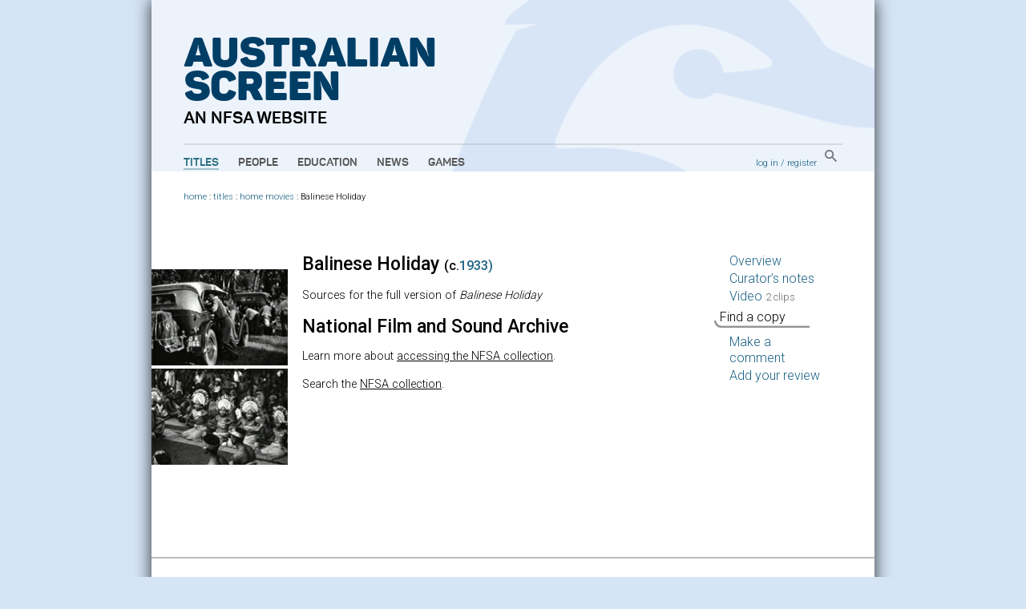

--- FILE ---
content_type: text/html; charset=utf-8
request_url: https://aso.gov.au/titles/home-movies/balinese-holiday/availability/
body_size: 3573
content:


<!DOCTYPE html PUBLIC "-//W3C//DTD XHTML+RDFa 1.0//EN" "http://www.w3.org/MarkUp/DTD/xhtml-rdfa-1.dtd">
<html xmlns:fb="http://www.facebook.com/2008/fbml" xmlns:og="http://opengraphprotocol.org/schema/" xmlns="http://www.w3.org/1999/xhtml" xml:lang="en" lang="en" dir="ltr" class="no-js">
<head>
    	<!-- Google Tag Manager -->
        <script>(function(w,d,s,l,i){w[l]=w[l]||[];w[l].push({'gtm.start':
            new Date().getTime(),event:'gtm.js'});var f=d.getElementsByTagName(s)[0],
            j=d.createElement(s),dl=l!='dataLayer'?'&l='+l:'';j.async=true;j.src=
            'https://www.googletagmanager.com/gtm.js?id='+i+dl;f.parentNode.insertBefore(j,f);
            })(window,document,'script','dataLayer','GTM-TD6VWCP');
        </script>
        <!-- End Google Tag Manager -->
		<title>Find a copy Full title availability for Balinese Holiday (c1933) on ASO - Australia's audio and visual heritage online </title>
		
		<meta http-equiv="content-type" content="text/html; charset=utf-8" />
		<!-- Developed for the NFSA by ether.com.au and Interaction.net.au using Django -->
		<link rel="start" title="Home page" href="/" />
		<link rel="contents" title="Full list of titles" href="/titles/" />
		<link rel="help" title="General help" href="/about/help/" />
		<link rel="accessibility" title="Accessibility statement" href="/about/accessibility/" />
        <link href="https://fonts.googleapis.com/css?family=Roboto:300,400,500" rel="stylesheet">
		<link rel="stylesheet" type="text/css" media="print" href="/media/chrome/print.css" />
		<link rel="stylesheet" type="text/css" media="screen" href="/media/chrome/skin11.css?v=3" />
        <link rel="icon" type="image/png" href="/media/chrome/AS_Favicon.png">
        <style>
    		
		</style>
<script type="text/javascript">
var $buoop = {}
$buoop.ol = window.onload;
window.onload=function(){
 if ($buoop.ol) $buoop.ol();
 var e = document.createElement("script");
 e.setAttribute("type", "text/javascript");
 e.setAttribute("src", "//browser-update.org/update.js");
 document.body.appendChild(e);
}
</script>

<script type="text/javascript" charset="utf-8" src="//ajax.googleapis.com/ajax/libs/jquery/1.3.2/jquery.min.js"></script>
    <script type="text/javascript" charset="utf-8" src="/media/chrome/jquery.cookie.min.js"></script>


<script type="text/javascript" charset="utf-8" src="/media/chrome/jquery.qtip-1.0.0-rc3.min.js"></script>
<script type="text/javascript" charset="utf-8" src="/media/chrome/modernizr-1.0.min.js"></script>

<script type="text/javascript">
//<![CDATA[
var active_color = '#fff'; // Colour of user provided text
var inactive_color = '#999'; // Colour of default text

$(document).ready(function() {
	//if the site is nested in an Iframe, set main link target to "_top".
	var isInIFrame = (window.location != window.parent.location) ? true : false;
	if(isInIFrame){ //if page is nested in an iframe.
		$('#main-nav a').attr('target', '_top');
	}

		$('a[title]').not($("a[rel^='prettyPhoto']")).qtip({ style: { name: 'light', tip: true, border: { width: 2, radius: 6} }, show: { delay: 1500 }, position: { target: 'mouse', corner: { tooltip: 'rightBottom'} } });
		$('img[title]').qtip({ style: { name: 'light', tip: true, border: { width: 2, radius: 6} }, show: { delay: 100 }, position: { target: 'mouse', corner: { tooltip: 'rightBottom'} } });
		$("input.default-value").css("color", inactive_color);
		var default_values = new Array();
		$("input.default-value").focus(function() {
				if (!default_values[this.id]) {
						default_values[this.id] = this.value;
				}
				if (this.value == default_values[this.id]) {
						this.value = '';
						this.style.color = active_color;
				}
				$(this).blur(function() {
						if (this.value == '') {
								this.style.color = inactive_color;
								this.value = default_values[this.id];
						}
				});
		});



});
//]]>
</script>







</head>
<body>
<!-- Google Tag Manager (noscript) -->
    <noscript><iframe src="https://www.googletagmanager.com/ns.html?id=GTM-TD6VWCP"
    height="0" width="0" style="display:none;visibility:hidden"></iframe></noscript>
<!-- End Google Tag Manager (noscript) -->
<div id="wrapper">
    <div class="header-wrapper" style="background-image: url('/media/chrome/aso_header_bg.png');">
        <a href="/" title="home page" class="aso-logo-container">
            <h1 class="header-primary-branding">
                Australian<br>
                Screen
            </h1>
            <h2 class="header-secondary-branding">an NFSA website</h2>
        </a>
        <div id="header">
            
                <div id="main-nav">
                    <ul>
                        <li>
                            <a class="main-nav-link active" href="/titles/" title="Explore film and TV titles">Titles</a>
                        </li>
                        <li>
                            <a class="main-nav-link " href="/people/" title="Explore cast and crew">People</a>
                        </li>
                        <li>
                            <a class="main-nav-link " href="/education/" title="Education resources">Education</a>
                        </li>
                        <li>
                            <a class="main-nav-link " href="/news/" title="ASO news, opinion and passing thoughts">News</a>
                        </li>
                        <li>
                            <a class="main-nav-link " href="/games/" title="Have fun with our content">Games</a>
                        </li>
                    </ul>
                </div>
            
            <div id="aux-nav">
                <div id="search-box" class="global-search">
                        <a href="/search/" class="global-search-button">
                            <img src="/media/chrome/search_button.png" alt="search">
                        </a>
                </div>
                <div id="auth">
                    
                        <a href="/accounts/login/?next=/titles/home-movies/balinese-holiday/availability/">log in</a> /
                        <a href="/accounts/register/">register</a>
                    
                </div>
            </div>
            <div class="clearer"></div>
        </div>
    </div>
        <div class="outer-content-wrapper">
            <div id="content-wrapper">
                <div id="breadcrumb">
                    

	
                        <a href="/">home</a>
                     : <a href="/titles/">titles</a>
 : <a href="/titles/home-movies/">home movies</a> : <span class="last-crumb">Balinese Holiday</span>

                </div>
                <div id="content" class="titles">
                    
                    

                    
<div id="tab-contents">
		
		<div id="decorative-stills">
				
						
						<img src="/media/titles/balinese/balinese1__jpg_172x124_crop_q85.jpg" alt="" /><br />
					
						<img src="/media/titles/balinese/balinese2__jpg_172x124_crop_q85.jpg" alt="" /><br />
					
				
		</div>		
		
		
		


<div id="review-tabs">
<h2>Balinese Holiday <span class="year">(c&#46;<a href="/titles/year/1933/" title="All titles produced in 1933">1933)</a></span></h2>
<p>Sources for the full version of <cite>Balinese Holiday</cite></p>




	<h2 class="source">National Film and Sound Archive</h2>

	<p>Learn more about <a href="https://www.nfsa.gov.au/collection/using-collection/using-collection">accessing the <span class="caps">NFSA</span> collection</a>.</p>

	<p>Search the <a href="https://www.collection.nfsa.gov.au/"><span class="caps">NFSA</span> collection</a>.</p>

</div>

</div>

<div id="tabs">
		<ul>
				<li><a href="/titles/home-movies/balinese-holiday/">Overview</a></li>
				<li><a href="/titles/home-movies/balinese-holiday/notes/">Curator’s notes</a></li>
				
				<li><a href="/titles/home-movies/balinese-holiday/clip1/">Video <span class="count">2 clips</span></a></li>
				
				<li class="current">Find a copy</li>


		
				<li><a href="/titles/home-movies/balinese-holiday/comments/">Make a comment</a></li>
		

				
				
				
						<li><a href="/titles/home-movies/balinese-holiday/reviews/">Add your review</a></li>
				
		</ul>
</div>
<div class="clearer"></div>


                </div>
                
                <div class="clearer"></div>
            </div>
        </div>


		<div id="footer">
		    
				<ul id="title-nav">
						<li><a href="/titles/alpha/A/">All titles</a></li>
						<li><a href="/titles/features/">Features</a></li>
						<li><a href="/titles/documentaries/">Documentaries</a></li>
						<li><a href="/titles/tv/">Television programs</a></li>
						<li><a href="/titles/shorts/">Short films</a></li>
						<li><a href="/titles/ads/">Advertisements</a></li>
						<li><a href="/people/alpha/A/">All people</a></li>
						<li><a href="/people/portraits/">Portraits</a></li>
						<li><a href="/people/interviews/">Interviews</a></li>
				</ul>
				<ul id="about-nav">
						<li><a href="/about/">About ASO</a></li>
						<li><a href="/about/partners/">Partners</a></li>
						<li><a href="/about/curators/">Curators</a></li>
						<li><a href="/about/help/">Help</a></li>
						<li><a href="/about/glossary/">Glossary</a></li>
						<li><a href="/chronology/">Chronology</a></li>
						<li><a href="/about/classification/">Classification</a></li>
						<li><a href="/about/contact/">Contact</a></li>
						<li><a href="/about/credits/">Credits</a></li>
				</ul>
    		

            <div id="partners">
                <a href="/about/partners/">
                    <p class="footer-partners-title">Partners</p>
                    <p class="partners-image-container">
                        <img class="partners-image" src="/media/chrome/footer_partners.png" alt="" usemap="#partnersmap"/>
                    </p>
                </a>
            </div>
            <div id="logo-p">
                <div class="copyright-logo">
                    <a href="http://nfsa.gov.au/">
                        <img class="nfsa-logo-footer" src="/media/chrome/nfsa-logo-orb.png" alt="The National Film and Sound Archive" />
                        <span class="nfsa-logo-footer-text">
                            Australian Screen is part of the National Film and Sound Archive of Australia
                        </span>
                    </a>
                </div>
            </div>
            <div id="copyright-p">
                <p><a href="/about/terms/" title="Copyright information, and terms and conditions of use">&copy; 2026 NFSA</a></p>
            </div>
            <div class="clearer"></div>
        </div>

</div>


<script type="text/javascript">
var gaJsHost = (("https:" == document.location.protocol) ? "https://ssl." : "http://www.");
document.write(unescape("%3Cscript src='" + gaJsHost + "google-analytics.com/ga.js' type='text/javascript'%3E%3C/script%3E"));
</script>
<script type="text/javascript">
try {
var pageTracker = _gat._getTracker("UA-2969427-1");
pageTracker._setDomainName("none");
pageTracker._setAllowLinker(true);
pageTracker._trackPageview("/titles/partner-nfsa/home-movies/balinese-holiday/availability/");
} catch(err) {};

</script>

<script src="//static.getclicky.com/js" type="text/javascript"></script>
<script type="text/javascript">clicky.init(139763);</script>
<noscript><p><img alt="Clicky" width="1" height="1" src="https://static.getclicky.com/139763ns.gif" /></p></noscript>



</body>
</html>



--- FILE ---
content_type: application/x-javascript
request_url: https://aso.gov.au/media/chrome/modernizr-1.0.min.js
body_size: 7264
content:
/*
 * Modernizr JavaScript library 1.0
 * http://modernizr.com/
 *
 * Copyright (c) 2009 Faruk Ates - http://farukat.es/
 * Licensed under the MIT license.
 * http://modernizr.com/license/
 *
 * Featuring major contributions by
 * Paul Irish  - http://paulirish.com
 * Ben Alman   - http://benalman.com/
 */
window.Modernizr=(function(){var D={},L=true,T=true,G=50,h=document,V=h.documentElement,M=h.createElement("modernizr"),g=M.style,R=h.createElement("input"),k="canvas",Q="canvastext",N="rgba",d="hsla",I="multiplebgs",t="borderimage",y="borderradius",r="boxshadow",P="opacity",x="cssanimations",J="csscolumns",a="cssgradients",l="cssreflections",e="csstransforms",s="csstransforms3d",S="csstransitions",A="fontface",E="geolocation",c="video",w="audio",q="inputtypes",H="background",b=H+"Color",B="canPlayType",o={},v={},n,K,O,F,j=[];function u(f){g.cssText=f}function z(i,f){i+=";";return u(i+"-webkit-"+i+"-moz-"+i+"-o-"+i+"-ms-"+i+(f||""))}function C(i,f){return i.indexOf(f)!==-1}function U(m,W){for(var f in m){if(g[m[f]]!==undefined&&(!W||W(m[f]))){return true}}}function p(W,m){var i=W.replace(/./,function(X){return X.toUpperCase()}),f=[W,"webkit"+i,"Moz"+i,"moz"+i,"o"+i,"ms"+i];return !!U(f,m)}o[k]=function(){return !!h.createElement(k).getContext};o[Q]=function(){return !!(o[k]()&&typeof h.createElement(k).getContext("2d").fillText=="function")};o[E]=function(){return !!navigator.geolocation};o[N]=function(){u(H+"-color:rgba(150,255,150,.5)");return C(g[b],N)};o[d]=function(){u(H+"-color:hsla(120,40%,100%,.5)");return C(g[b],N)};o[I]=function(){u(H+":url(m.png),url(a.png),#f99 url(m.png)");return/(url\s*\(.*?){3}/.test(g[H])};o[t]=function(){z("border-image:url(m.png) 1 1 stretch");return p("borderImage")};o[y]=function(){z("border-radius:10px");return p("borderRadius","",function(f){return C(f,"orderRadius")})};o[r]=function(){z("box-shadow:#000 1px 1px 3px");return p("boxShadow")};o[P]=function(){u("opacity:.5");return C(g[P],"0.5")};o[x]=function(){z('animation:"animate" 2s ease 2',"position:relative");return p("animationName")};o[J]=function(){z("column-count:3");return p("columnCount")};o[a]=function(){var i=H+"-image:",f="gradient(linear,left top,right bottom,from(#9f9),to(white));";u(i+f+i+"-webkit-"+f+i+"-moz-"+f+i+"-o-"+f+i+"-ms-"+f);return C(g.backgroundImage,"gradient")};o[l]=function(){z("box-reflect:right 1px");return p("boxReflect")};o[e]=function(){z("transform:rotate(3deg)");return !!U(["transformProperty","webkitTransform","MozTransform","mozTransform","oTransform","msTransform"])};o[s]=function(){z("perspective:500");return !!U(["perspectiveProperty","webkitPerspective","MozPerspective","mozPerspective","oPerspective","msPerspective"])};o[S]=function(){z("transition:all .5s linear");return p("transitionProperty")};o[A]=(function(){var i;if(!(!/*@cc_on@if(@_jscript_version>=5)!@end@*/0)){i=true}else{var ab=h.createElement("style"),W=h.createElement("span"),ac,X,Z=false,Y=h.body,aa,m;ab.textContent="@font-face{font-family:testfont;src:url('[data-uri]')}";h.getElementsByTagName("head")[0].appendChild(ab);W.setAttribute("style","font:99px _,serif;position:absolute;visibility:hidden");if(!Y){Y=V.appendChild(h.createElement(A));Z=true}W.innerHTML="........";W.id="fonttest";Y.appendChild(W);ac=W.offsetWidth;W.style.font="99px testfont,_,serif";i=ac!==W.offsetWidth;var f=function(){i=Modernizr[A]=ac!==W.offsetWidth;V.className=V.className.replace(/(no-)?font.*?\b/,"")+(i?" ":" no-")+A;aa&&(m=true)&&aa(i);Z&&setTimeout(function(){Y.parentNode.removeChild(Y)},50)};setTimeout(f,G)}D._fontfaceready=function(ad){(m||i)?ad(i):(aa=ad)};return function(){return i||ac!==W.offsetWidth}})();o[c]=function(){return !!h.createElement(c)[B]};o[w]=function(){return !!h.createElement(w)[B]};for(F in o){if(o.hasOwnProperty(F)){j.push((!(D[F]=o[F]())&&T?"no-":"")+F)}}D[q]=function(m){for(var f in m){R.setAttribute("type",m[f]);v[m[f]]=!!(R.type!=="text")}return v}("search tel url email datetime date month week time datetime-local number range color".split(" "));u("");M=R=null;if(L&&!(!/*@cc_on!@*/0)){n="abbr article aside audio bb canvas datagrid datalist details dialog figure footer header mark menu meter nav output progress section time video".split(" ");O=n.length+1;while(--O){K=h.createElement(n[O])}K=null}D._enableHTML5=L;D._enableNoClasses=T;(function(f,i){f[i]=f[i].replace(/\bno-js\b/,"js")})(V,"className");V.className+=" "+j.join(" ");return D})();
